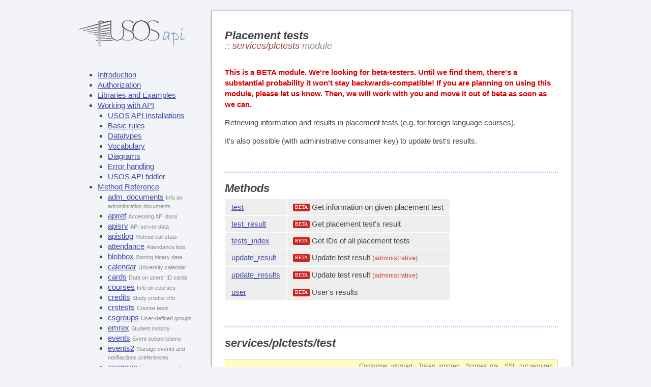

--- FILE ---
content_type: text/html; charset=utf-8
request_url: https://usosapps.uwb.edu.pl/developers/api/services/plctests/
body_size: 5405
content:
<!doctype html><html lang='en'><head><meta http-equiv="content-type" content="text/html; charset=UTF-8"><title>Placement tests - USOS API Reference</title><link rel="shortcut icon" href="/static/beff7502/favicon.ico"><link rel="stylesheet" href="/static/beff7502/tpl/developers/developers-nonresponsive.css"><link rel="stylesheet" type="text/css" href="/static/beff7502/fancybox/jquery.fancybox-1.3.4.css" media="screen"><script type="text/javascript" src="/static/beff7502/jquery.js"></script><script type="text/javascript" src="/static/beff7502/jquery-migrate-1.4.1.min.js"></script><script type="text/javascript" src="/static/beff7502/fancybox/jquery.mousewheel-3.0.4.pack.js"></script><script type="text/javascript" src="/static/beff7502/fancybox/jquery.fancybox-1.3.4.pack.js"></script><script type="text/javascript" src="/static/beff7502/tpl/common.js"></script><script type="text/javascript" src="/static/beff7502/tpl/developers/developers.js"></script><link rel="canonical" href="https://usosapps.uwb.edu.pl/developers/api/services/plctests/"><script type="text/javascript">$(function() { $(".diagram").fancybox(); });</script><script type="text/javascript">
    var _gaq = _gaq || [];
    _gaq.push(['_setAccount', 'AIzaSyCS8gt7FHXyl_Sq7NI2qaP40QS2psB445U']);
    _gaq.push(['_trackPageview']);
    (function() {
        var ga = document.createElement('script'); ga.type = 'text/javascript'; ga.async = true;
        ga.src = ('https:' == document.location.protocol ? 'https://ssl' : 'http://www') + '.google-analytics.com/ga.js';
        var s = document.getElementsByTagName('script')[0]; s.parentNode.insertBefore(ga, s);
    })();
</script></head>
<body class="lang_en api">
    <div id='content' class='api'>
        <div id='xdapi'>
            <table cellspacing='0' cellpadding='0'><tr>
                <td class='apimenu'>
                    <ul><li><a href='/developers/api/'>Introduction</a><ul class='level0'><li><a href='/developers/api/authorization/'>Authorization</a><ul class='level1'></ul></li><li><a href='/developers/api/examples/'>Libraries and Examples</a><ul class='level1'></ul></li><li><a href='/developers/api/definitions/'>Working with API</a><ul class='level1'><li><a href='/developers/api/definitions/installations/'>USOS API Installations</a><ul class='level2'></ul></li><li><a href='/developers/api/definitions/rules/'>Basic rules</a><ul class='level2'></ul></li><li><a href='/developers/api/definitions/datatypes/'>Datatypes</a><ul class='level2'></ul></li><li><a href='/developers/api/definitions/vocabulary/'>Vocabulary</a><ul class='level2'></ul></li><li><a href='/developers/api/definitions/diagrams/'>Diagrams</a><ul class='level2'></ul></li><li><a href='/developers/api/definitions/errors/'>Error handling</a><ul class='level2'></ul></li><li><a href='/developers/api/definitions/fiddler/'>USOS API fiddler</a><ul class='level2'></ul></li></ul></li><li><a href='/developers/api/services/'>Method Reference</a><ul class='level1'><li><a href='/developers/api/services/adm_documents/'>adm_documents</a> <span class='note'>
Info on administration documents</span><ul class='level2'></ul></li><li><a href='/developers/api/services/apiref/'>apiref</a> <span class='note'>Accessing API docs</span><ul class='level2'></ul></li><li><a href='/developers/api/services/apisrv/'>apisrv</a> <span class='note'>
API server data</span><ul class='level2'></ul></li><li><a href='/developers/api/services/apistlog/'>apistlog</a> <span class='note'>
Method call stats</span><ul class='level2'></ul></li><li><a href='/developers/api/services/attendance/'>attendance</a> <span class='note'>
Attendance lists</span><ul class='level2'></ul></li><li><a href='/developers/api/services/blobbox/'>blobbox</a> <span class='note'>
Storing binary data</span><ul class='level2'></ul></li><li><a href='/developers/api/services/calendar/'>calendar</a> <span class='note'>
University calendar</span><ul class='level2'></ul></li><li><a href='/developers/api/services/cards/'>cards</a> <span class='note'>
Data on users' ID cards</span><ul class='level2'></ul></li><li><a href='/developers/api/services/courses/'>courses</a> <span class='note'>
Info on courses</span><ul class='level2'></ul></li><li><a href='/developers/api/services/credits/'>credits</a> <span class='note'>Study credits info</span><ul class='level2'></ul></li><li><a href='/developers/api/services/crstests/'>crstests</a> <span class='note'>
Course tests</span><ul class='level2'></ul></li><li><a href='/developers/api/services/csgroups/'>csgroups</a> <span class='note'>
User-defined groups</span><ul class='level2'></ul></li><li><a href='/developers/api/services/emrex/'>emrex</a> <span class='note'>
Student mobility</span><ul class='level2'></ul></li><li><a href='/developers/api/services/events/'>events</a> <span class='note'>
Event subscriptions</span><ul class='level2'></ul></li><li><a href='/developers/api/services/events2/'>events2</a> <span class='note'>
Manage events and notifiactions preferences</span><ul class='level2'></ul></li><li><a href='/developers/api/services/examrep/'>examrep</a> <span class='note'>
Exam reports info</span><ul class='level2'></ul></li><li><a href='/developers/api/services/examrep2/'>examrep2</a> <span class='note'>
Exam reports info</span><ul class='level2'></ul></li><li><a href='/developers/api/services/exams/'>exams</a> <span class='note'>
Registration for exams</span><ul class='level2'></ul></li><li><a href='/developers/api/services/fac/'>fac</a> <span class='note'>
Information on faculties</span><ul class='level2'></ul></li><li><a href='/developers/api/services/facperms/'>facperms</a> <span class='note'>
Per-faculty permissions</span><ul class='level2'></ul></li><li><a href='/developers/api/services/feedback/'>feedback</a> <span class='note'>
Feedback reports</span><ul class='level2'></ul></li><li><a href='/developers/api/services/fileshare/'>fileshare</a> <span class='note'>Sharing files</span><ul class='level2'></ul></li><li><a href='/developers/api/services/geo/'>geo</a> <span class='note'>
Geographical data</span><ul class='level2'></ul></li><li><a href='/developers/api/services/grades/'>grades</a> <span class='note'>
Accessing grades info</span><ul class='level2'></ul></li><li><a href='/developers/api/services/groups/'>groups</a> <span class='note'>
Accessing group info</span><ul class='level2'></ul></li><li><a href='/developers/api/services/guide/'>guide</a> <span class='note'>
University guide</span><ul class='level2'></ul></li><li><a href='/developers/api/services/housing/'>housing</a> <span class='note'>
Dormitories and housing</span><ul class='level2'></ul></li><li><a href='/developers/api/services/instaddr/'>instaddr</a> <span class='note'>
Institutional addresses</span><ul class='level2'></ul></li><li><a href='/developers/api/services/internships/'>internships</a> <span class='note'>
Internships</span><ul class='level2'></ul></li><li><a href='/developers/api/services/mailclient/'>mailclient</a> <span class='note'>
Composing emails</span><ul class='level2'></ul></li><li><a href='/developers/api/services/mailing/'>mailing</a> <span class='note'>Sending email messages</span><ul class='level2'></ul></li><li><a href='/developers/api/services/meetings/'>meetings</a> <span class='note'>
University meetings</span><ul class='level2'></ul></li><li><a href='/developers/api/services/mobility/'>mobility</a> <span class='note'>
Access and edit Learning Agreement</span><ul class='level2'></ul></li><li><a href='/developers/api/services/news/'>news</a> <span class='note'>
Faculty and university news</span><ul class='level2'></ul></li><li><a href='/developers/api/services/oauth/'>oauth</a> <span class='note'>OAuth Authorization</span><ul class='level2'></ul></li><li><a href='/developers/api/services/oauth2/'>oauth2</a> <span class='note'>
OAuth provider module</span><ul class='level2'></ul></li><li><a href='/developers/api/services/payments/'>payments</a> <span class='note'>
Students' payments module</span><ul class='level2'></ul></li><li><a href='/developers/api/services/phones/'>phones</a> <span class='note'>
Phone numbers</span><ul class='level2'></ul></li><li><a href='/developers/api/services/photos/'>photos</a> <span class='note'>
User-photo settings</span><ul class='level2'></ul></li><li><a href='/developers/api/services/pit/'>pit</a> <span class='note'>
Access to PIT declarations</span><ul class='level2'></ul></li><li><span class='selected'>plctests</span> <span class='note'>
Placement tests</span><ul class='level2'></ul></li><li><a href='/developers/api/services/prgroups/'>prgroups</a> <span class='note'>
Primary groups</span><ul class='level2'></ul></li><li><a href='/developers/api/services/progs/'>progs</a> <span class='note'>
Study programmes</span><ul class='level2'></ul></li><li><a href='/developers/api/services/registrations/'>registrations</a> <span class='note'>
University registrations</span><ul class='level2'></ul></li><li><a href='/developers/api/services/slips/'>slips</a> <span class='note'>
Clearance slips</span><ul class='level2'></ul></li><li><a href='/developers/api/services/statements/'>statements</a> <span class='note'>
Signing statements</span><ul class='level2'></ul></li><li><a href='/developers/api/services/surveys/'>surveys</a> <span class='note'>
Satisfaction surveys</span><ul class='level2'></ul></li><li><a href='/developers/api/services/terms/'>terms</a> <span class='note'>
Info on Academic Terms</span><ul class='level2'></ul></li><li><a href='/developers/api/services/theses/'>theses</a> <span class='note'>
Theses and diplomas</span><ul class='level2'></ul></li><li><a href='/developers/api/services/tt/'>tt</a> <span class='note'>
Accessing activity timetables</span><ul class='level2'></ul></li><li><a href='/developers/api/services/uprefs/'>uprefs</a> <span class='note'>
User preferences</span><ul class='level2'></ul></li><li><a href='/developers/api/services/users/'>users</a> <span class='note'>
Accessing user information</span><ul class='level2'></ul></li></ul></li><li><a href='/developers/api/contact/'>Contact us</a><ul class='level1'></ul></li></ul></li></ul>
                    <div class='signup'>
                        <a href='/developers/'>Sign up for an API key</a>
                    </div>
                </td>
                <td class='article'>
                    <h1>
                        Placement tests
                        
                            <div class='subh1'>:: <b>services/plctests</b> module</div>
                        
                    </h1>
                    

<div class='desc'>
    
        <p class='beta-warning'>
            This is a BETA module. We're looking for beta-testers. Until we
            find them, there's a substantial probability it won't stay
            backwards-compatible! If you are planning on using this module,
            please let us know. Then, we will work with you and move it out of
            beta as soon as we can.
        </p>
    
    

    <p>
        Retrieving information and results in placement tests (e.g. for foreign language courses).
    </p>
    <p>
        It's also possible (with administrative consumer key) to update test's results.
    </p>

</div>




    <h2>Methods</h2>
    <table class='methods' cellspacing='1px'>
        
            <tr class=' beta'>
                <td class='name'><a href='#test'>test</a></td>
                <td class='brief'>
                    
                    
                        <span class='beta'><span class='beta-icon'>BETA</span></span>
                    
                    
Get information on given placement test
                    
                </td>
            </tr>
        
            <tr class=' beta'>
                <td class='name'><a href='#test_result'>test_result</a></td>
                <td class='brief'>
                    
                    
                        <span class='beta'><span class='beta-icon'>BETA</span></span>
                    
                    
Get placement test's result
                    
                </td>
            </tr>
        
            <tr class=' beta'>
                <td class='name'><a href='#tests_index'>tests_index</a></td>
                <td class='brief'>
                    
                    
                        <span class='beta'><span class='beta-icon'>BETA</span></span>
                    
                    
Get IDs of all placement tests
                    
                </td>
            </tr>
        
            <tr class=' beta'>
                <td class='name'><a href='#update_result'>update_result</a></td>
                <td class='brief'>
                    
                    
                        <span class='beta'><span class='beta-icon'>BETA</span></span>
                    
                    
Update test result
                    <span class='administrative'>(administrative)</span>
                </td>
            </tr>
        
            <tr class=' beta'>
                <td class='name'><a href='#update_results'>update_results</a></td>
                <td class='brief'>
                    
                    
                        <span class='beta'><span class='beta-icon'>BETA</span></span>
                    
                    
Update test result
                    <span class='administrative'>(administrative)</span>
                </td>
            </tr>
        
            <tr class=' beta'>
                <td class='name'><a href='#user'>user</a></td>
                <td class='brief'>
                    
                    
                        <span class='beta'><span class='beta-icon'>BETA</span></span>
                    
                    
User's results
                    
                </td>
            </tr>
        
    </table>

    
        <h3 id='test'>
            services/plctests/test
            <a class="headerlink" title="Permalink to this headline" href="#test">¶</a>
        </h3>
        <div class='methoddesc'>
            
        </div>
        <table class='method ' cellspacing='1px'>
            <tr>
                <td class='precaption' colspan='3'>
                    <table><tr>
                        <td>Consumer: <span class='ignored'>ignored</span>
                            </td>
                        <td>Token: <span class='ignored'>ignored</span></td>
                        <td>
                            Scopes:
                            
                                <span class='ignored'>n/a</span>
                                
                            
                        </td>
                        <td>SSL: not required</td>
                    </tr></table>
                </td>
            </tr>
            <tr>
                <td class='caption' colspan='3'>
                    
                        <b>https://usosapps.uwb.edu.pl/services/plctests/test</b>
                    
                </td>
            </tr>
            <tr><td class='description' colspan='3'>
                
                    <p class='beta-warning'>
                        
                            This is a BETA method. We're looking for beta-testers. Until we
                            find them, there's a substantial probability it won't stay
                            backwards-compatible! If you are planning on using this method,
                            please let us know. Then, we will work with you and move it out of
                            beta as soon as we can.
                        
                    </p>
                
                
                <div class='details'>
                    
                    
                    <p>
Get information on given placement test</p>
                </div>
            </td></tr>
            <tbody class='details'>
                
                    <tr>
                        <td class='argname'>id</td>
                        <td class='required'>required</td>
                        <td class='argdesc'>
                            
                            
ID of placement test
                        </td>
                    </tr>
                
                    <tr>
                        <td class='argname'>fields</td>
                        <td class='optional'>optional</td>
                        <td class='argdesc'>
                            
                                <p>Default value: <b>id|name</b></p>
                            
                            

            <p><a href='https://usosapps.uwb.edu.pl/developers/api/definitions/datatypes/#fields'>
            Selector</a> of result fields you are interested in. 
    
    The selector  may contain any subset of fields, which are
    described in the <b>returns</b> section.
</p>
        
                        </td>
                    </tr>
                
                    <tr>
                        <td class='argname'>format</td>
                        <td class='optional'>optional</td>
                        <td class='argdesc'>
                            
                                <p>Default value: <b>json</b></p>
                            
                            
<p>Format in which to return values. See <a
            href='https://usosapps.uwb.edu.pl/developers/api/definitions/datatypes/'>
            supported output formats</a>.</p>
                        </td>
                    </tr>
                
                    <tr>
                        <td class='argname'>callback</td>
                        <td class='optional'>optional</td>
                        <td class='argdesc'>
                            
                            
<p>Required only if you've chosen <b>jsonp</b> as a return format.</p>
                        </td>
                    </tr>
                
                <tr>
                    <td colspan='3' class='oauth_args'>
                        
                            No additional OAuth arguments are required. If you provide any,
                            they will be ignored.
                        
                    </td>
                </tr>
                <tr><td colspan='3' class='returns'>
                    <p><b>Returned&nbsp;value:</b></p>
                    
                        

                    <p>A dictionary of selected fields and their values.</p>
                    <p>Available fields:
                
    
    
    <ul>
        
        <li >
            
                <p><b>id</b> -
                    ID of placement test;</p>
            
            
        </li>
        
        <li >
            
                <p><b>name</b> -
                    LangDict object with the test's name.</p>
            
            
        </li>
        
    </ul>
</p>
                    
                </td></tr>
                
                    <tr><td colspan='3' class='errors'>
                        <p><b>Thrown errors:</b></p>

                        

    
    
    <ul>
        
        <li>
            
                <p><b>object_not_found</b> - some of the referenced objects do not exist.</p>

                

                
                    <p>Possible reasons:</p>
                    <ul>
                        
                        <li>
                            
                                <p><b>test_not_found</b> -
                                referenced placement test does not exist.</p>
                            
                        </li>
                        
                    </ul>
                
            
        </li>
        
    </ul>

                    </td></tr>
                
            </tbody>
        </table>
    
        <h3 id='test_result'>
            services/plctests/test_result
            <a class="headerlink" title="Permalink to this headline" href="#test_result">¶</a>
        </h3>
        <div class='methoddesc'>
            
        </div>
        <table class='method ' cellspacing='1px'>
            <tr>
                <td class='precaption' colspan='3'>
                    <table><tr>
                        <td>Consumer: <span class='required'>required</span>
                            </td>
                        <td>Token: <span class='required'>required</span></td>
                        <td>
                            Scopes:
                            <span class='required'>placement_tests</span>
                            
                        </td>
                        <td>SSL: not required</td>
                    </tr></table>
                </td>
            </tr>
            <tr>
                <td class='caption' colspan='3'>
                    
                        <b>https://usosapps.uwb.edu.pl/services/plctests/test_result</b>
                    
                </td>
            </tr>
            <tr><td class='description' colspan='3'>
                
                    <p class='beta-warning'>
                        
                            This is a BETA method. We're looking for beta-testers. Until we
                            find them, there's a substantial probability it won't stay
                            backwards-compatible! If you are planning on using this method,
                            please let us know. Then, we will work with you and move it out of
                            beta as soon as we can.
                        
                    </p>
                
                
                <div class='details'>
                    
                    
                    
Get result of token issuer's placement test
                </div>
            </td></tr>
            <tbody class='details'>
                
                    <tr>
                        <td class='argname'>test_id</td>
                        <td class='required'>required</td>
                        <td class='argdesc'>
                            
                            
ID of placement test
                        </td>
                    </tr>
                
                    <tr>
                        <td class='argname'>fields</td>
                        <td class='optional'>optional</td>
                        <td class='argdesc'>
                            
                                <p>Default value: <b>user_id|test|value</b></p>
                            
                            

            <p><a href='https://usosapps.uwb.edu.pl/developers/api/definitions/datatypes/#fields'>
            Selector</a> of result fields you are interested in. 
    
    The selector  may contain any subset of fields, which are
    described in the <b>returns</b> section.
</p>
        
                        </td>
                    </tr>
                
                    <tr>
                        <td class='argname'>format</td>
                        <td class='optional'>optional</td>
                        <td class='argdesc'>
                            
                                <p>Default value: <b>json</b></p>
                            
                            
<p>Format in which to return values. See <a
            href='https://usosapps.uwb.edu.pl/developers/api/definitions/datatypes/'>
            supported output formats</a>.</p>
                        </td>
                    </tr>
                
                    <tr>
                        <td class='argname'>callback</td>
                        <td class='optional'>optional</td>
                        <td class='argdesc'>
                            
                            
<p>Required only if you've chosen <b>jsonp</b> as a return format.</p>
                        </td>
                    </tr>
                
                <tr>
                    <td colspan='3' class='oauth_args'>
                        
                            <b>Plus required</b>
                            standard OAuth Consumer signing arguments:
                            <i>oauth_consumer_key, oauth_nonce, oauth_timestamp, oauth_signature,
                            oauth_signature_method, oauth_version</i>.
                            
                                <b>Plus required</b> <i>oauth_token</i>
                                for Token authorization.
                            
                        
                    </td>
                </tr>
                <tr><td colspan='3' class='returns'>
                    <p><b>Returned&nbsp;value:</b></p>
                    
                        

                    <p>A dictionary of selected fields and their values.</p>
                    <p>Available fields:
                
    
    
    <ul>
        
        <li >
            
                <p><b>user_id</b> -
                    ID of a user;</p>
            
            
        </li>
        
        <li >
            
                <p><b>test</b> -
                    Object returned by test method for given ID;</p>
            
            
        </li>
        
        <li >
            
                <p><b>value</b> -
                    Number of points, that is result of placement test.</p>
            
            
        </li>
        
    </ul>
</p>
                    
                </td></tr>
                
                    <tr><td colspan='3' class='errors'>
                        <p><b>Thrown errors:</b></p>

                        

    
    
    <ul>
        
        <li>
            
                <p><b>object_not_found</b> - some of the referenced objects do not exist.</p>

                

                
                    <p>Possible reasons:</p>
                    <ul>
                        
                        <li>
                            
                                <p><b>result_not_found</b> -
                                referenced test result does not exist.</p>
                            
                        </li>
                        
                    </ul>
                
            
        </li>
        
    </ul>

                    </td></tr>
                
            </tbody>
        </table>
    
        <h3 id='tests_index'>
            services/plctests/tests_index
            <a class="headerlink" title="Permalink to this headline" href="#tests_index">¶</a>
        </h3>
        <div class='methoddesc'>
            
        </div>
        <table class='method ' cellspacing='1px'>
            <tr>
                <td class='precaption' colspan='3'>
                    <table><tr>
                        <td>Consumer: <span class='ignored'>ignored</span>
                            </td>
                        <td>Token: <span class='ignored'>ignored</span></td>
                        <td>
                            Scopes:
                            
                                <span class='ignored'>n/a</span>
                                
                            
                        </td>
                        <td>SSL: not required</td>
                    </tr></table>
                </td>
            </tr>
            <tr>
                <td class='caption' colspan='3'>
                    
                        <b>https://usosapps.uwb.edu.pl/services/plctests/tests_index</b>
                    
                </td>
            </tr>
            <tr><td class='description' colspan='3'>
                
                    <p class='beta-warning'>
                        
                            This is a BETA method. We're looking for beta-testers. Until we
                            find them, there's a substantial probability it won't stay
                            backwards-compatible! If you are planning on using this method,
                            please let us know. Then, we will work with you and move it out of
                            beta as soon as we can.
                        
                    </p>
                
                
                <div class='details'>
                    
                    
                    <p>
Get IDs of all placement tests</p>
                </div>
            </td></tr>
            <tbody class='details'>
                
                    <tr>
                        <td class='argname'>format</td>
                        <td class='optional'>optional</td>
                        <td class='argdesc'>
                            
                                <p>Default value: <b>json</b></p>
                            
                            
<p>Format in which to return values. See <a
            href='https://usosapps.uwb.edu.pl/developers/api/definitions/datatypes/'>
            supported output formats</a>.</p>
                        </td>
                    </tr>
                
                    <tr>
                        <td class='argname'>callback</td>
                        <td class='optional'>optional</td>
                        <td class='argdesc'>
                            
                            
<p>Required only if you've chosen <b>jsonp</b> as a return format.</p>
                        </td>
                    </tr>
                
                <tr>
                    <td colspan='3' class='oauth_args'>
                        
                            No additional OAuth arguments are required. If you provide any,
                            they will be ignored.
                        
                    </td>
                </tr>
                <tr><td colspan='3' class='returns'>
                    <p><b>Returned&nbsp;value:</b></p>
                    
                        
List with IDs
                    
                </td></tr>
                
            </tbody>
        </table>
    
        <h3 id='update_result'>
            services/plctests/update_result
            <a class="headerlink" title="Permalink to this headline" href="#update_result">¶</a>
        </h3>
        <div class='methoddesc'>
            
                <p class='administrative'><b>Administrative</b>: This method requires a proper Administrative Consumer Key.
                <a href='/developers/api/contact/'>Contact us</a> to get one.</p>
            
        </div>
        <table class='method ' cellspacing='1px'>
            <tr>
                <td class='precaption' colspan='3'>
                    <table><tr>
                        <td>Consumer: <span class='required'>required</span>
                            <span class='red'>(administrative)</span></td>
                        <td>Token: <span class='ignored'>ignored</span></td>
                        <td>
                            Scopes:
                            
                                <span class='ignored'>n/a</span>
                            
                        </td>
                        <td>SSL: not required</td>
                    </tr></table>
                </td>
            </tr>
            <tr>
                <td class='caption' colspan='3'>
                    
                        <b>https://usosapps.uwb.edu.pl/services/plctests/update_result</b>
                    
                </td>
            </tr>
            <tr><td class='description' colspan='3'>
                
                    <p class='beta-warning'>
                        
                            This is a BETA method. We're looking for beta-testers. Until we
                            find them, there's a substantial probability it won't stay
                            backwards-compatible! If you are planning on using this method,
                            please let us know. Then, we will work with you and move it out of
                            beta as soon as we can.
                        
                    </p>
                
                
                <div class='details'>
                    
                    
                    

        <p>Update result of placement test for given user to 'new_value'.</p>
        <p>
            If you want to avoid concurrency problems (if two or more users are modifying same results),
            you may specify "old_value" parameter. Result will be updated only if given value match with
            currently value in database.
        </p>
    
                </div>
            </td></tr>
            <tbody class='details'>
                
                    <tr>
                        <td class='argname'>test_id</td>
                        <td class='required'>required</td>
                        <td class='argdesc'>
                            
                            
ID of placement test
                        </td>
                    </tr>
                
                    <tr>
                        <td class='argname'>user_id</td>
                        <td class='required'>required</td>
                        <td class='argdesc'>
                            
                            
ID of user whose grade will be updated
                        </td>
                    </tr>
                
                    <tr>
                        <td class='argname'>new_value</td>
                        <td class='required'>required</td>
                        <td class='argdesc'>
                            
                            
Number of points, that you want to set
                        </td>
                    </tr>
                
                    <tr>
                        <td class='argname'>old_value</td>
                        <td class='optional'>optional</td>
                        <td class='argdesc'>
                            
                                <p>Default value: <b>(If parameter is unused, no check will be made)</b></p>
                            
                            
Number of points, that you expect that is current set.
                                          If you expect that result wasn't entered yet, set this parameter to null.
                                          
                        </td>
                    </tr>
                
                    <tr>
                        <td class='argname'>format</td>
                        <td class='optional'>optional</td>
                        <td class='argdesc'>
                            
                                <p>Default value: <b>json</b></p>
                            
                            
<p>Format in which to return values. See <a
            href='https://usosapps.uwb.edu.pl/developers/api/definitions/datatypes/'>
            supported output formats</a>.</p>
                        </td>
                    </tr>
                
                    <tr>
                        <td class='argname'>callback</td>
                        <td class='optional'>optional</td>
                        <td class='argdesc'>
                            
                            
<p>Required only if you've chosen <b>jsonp</b> as a return format.</p>
                        </td>
                    </tr>
                
                <tr>
                    <td colspan='3' class='oauth_args'>
                        
                            <b>Plus required</b>
                            standard OAuth Consumer signing arguments:
                            <i>oauth_consumer_key, oauth_nonce, oauth_timestamp, oauth_signature,
                            oauth_signature_method, oauth_version</i>.
                            
                                Token is not required.
                            
                        
                    </td>
                </tr>
                <tr><td colspan='3' class='returns'>
                    <p><b>Returned&nbsp;value:</b></p>
                    
                        

    An empty dictionary returned if the method has been executed successfully.
    Some keys may be added in the future.

                    
                </td></tr>
                
                    <tr><td colspan='3' class='errors'>
                        <p><b>Thrown errors:</b></p>

                        

    
    
    <ul>
        
        <li>
            
                <p><b>object_invalid</b> - object is in invalid state.</p>

                

                
                    <p>Possible reasons:</p>
                    <ul>
                        
                        <li>
                            
                                <p><b>test_modified</b> -
                                test result probably was updated concurrently.</p>
                            
                        </li>
                        
                    </ul>
                
            
        </li>
        
        <li>
            
                <p><b>object_not_found</b> -
                some of the referenced objects do not exist; <b>param_name</b> is equal to <b>id</b>.</p>
            
        </li>
        
    </ul>

                    </td></tr>
                
            </tbody>
        </table>
    
        <h3 id='update_results'>
            services/plctests/update_results
            <a class="headerlink" title="Permalink to this headline" href="#update_results">¶</a>
        </h3>
        <div class='methoddesc'>
            
                <p class='administrative'><b>Administrative</b>: This method requires a proper Administrative Consumer Key.
                <a href='/developers/api/contact/'>Contact us</a> to get one.</p>
            
        </div>
        <table class='method ' cellspacing='1px'>
            <tr>
                <td class='precaption' colspan='3'>
                    <table><tr>
                        <td>Consumer: <span class='required'>required</span>
                            <span class='red'>(administrative)</span></td>
                        <td>Token: <span class='ignored'>ignored</span></td>
                        <td>
                            Scopes:
                            
                                <span class='ignored'>n/a</span>
                            
                        </td>
                        <td>SSL: not required</td>
                    </tr></table>
                </td>
            </tr>
            <tr>
                <td class='caption' colspan='3'>
                    
                        <b>https://usosapps.uwb.edu.pl/services/plctests/update_results</b>
                    
                </td>
            </tr>
            <tr><td class='description' colspan='3'>
                
                    <p class='beta-warning'>
                        
                            This is a BETA method. We're looking for beta-testers. Until we
                            find them, there's a substantial probability it won't stay
                            backwards-compatible! If you are planning on using this method,
                            please let us know. Then, we will work with you and move it out of
                            beta as soon as we can.
                        
                    </p>
                
                
                <div class='details'>
                    
                    
                    

        <p>Update result of placement test for given users</p>
    
                </div>
            </td></tr>
            <tbody class='details'>
                
                    <tr>
                        <td class='argname'>test_id</td>
                        <td class='required'>required</td>
                        <td class='argdesc'>
                            
                            
ID of placement test
                        </td>
                    </tr>
                
                    <tr>
                        <td class='argname'>new_values</td>
                        <td class='required'>required</td>
                        <td class='argdesc'>
                            
                            

            Dictionary mapping user IDs to numbers of points, that you want to set
        
                        </td>
                    </tr>
                
                    <tr>
                        <td class='argname'>old_values</td>
                        <td class='required'>required</td>
                        <td class='argdesc'>
                            
                            

            Dictionary mapping user IDs to numbers of points, you expect that is currently set
            (similarly to parameter old_value in method
            <a href='https://usosapps.uwb.edu.pl/developers/api/services/plctests/#update_result'>update_result</a>).
            Note that if you use this parameter dictionary must contain the same user IDs as
            dictionary passed in new_values parameter.
        
                        </td>
                    </tr>
                
                    <tr>
                        <td class='argname'>format</td>
                        <td class='optional'>optional</td>
                        <td class='argdesc'>
                            
                                <p>Default value: <b>json</b></p>
                            
                            
<p>Format in which to return values. See <a
            href='https://usosapps.uwb.edu.pl/developers/api/definitions/datatypes/'>
            supported output formats</a>.</p>
                        </td>
                    </tr>
                
                    <tr>
                        <td class='argname'>callback</td>
                        <td class='optional'>optional</td>
                        <td class='argdesc'>
                            
                            
<p>Required only if you've chosen <b>jsonp</b> as a return format.</p>
                        </td>
                    </tr>
                
                <tr>
                    <td colspan='3' class='oauth_args'>
                        
                            <b>Plus required</b>
                            standard OAuth Consumer signing arguments:
                            <i>oauth_consumer_key, oauth_nonce, oauth_timestamp, oauth_signature,
                            oauth_signature_method, oauth_version</i>.
                            
                                Token is not required.
                            
                        
                    </td>
                </tr>
                <tr><td colspan='3' class='returns'>
                    <p><b>Returned&nbsp;value:</b></p>
                    
                        

    An empty dictionary returned if the method has been executed successfully.
    Some keys may be added in the future.

                    
                </td></tr>
                
                    <tr><td colspan='3' class='errors'>
                        <p><b>Thrown errors:</b></p>

                        

    
    
    <ul>
        
        <li>
            
                <p><b>object_invalid</b> - object is in invalid state.</p>

                

                
                    <p>Possible reasons:</p>
                    <ul>
                        
                        <li>
                            
                                <p><b>test_modified</b> -
                                test result probably was updated concurrently.</p>
                            
                        </li>
                        
                    </ul>
                
            
        </li>
        
        <li>
            
                <p><b>object_not_found</b> - some of the referenced objects do not exist.</p>

                

                
                    <p>Possible reasons:</p>
                    <ul>
                        
                        <li>
                            
                                <p><b>test_not_found</b> -
                                referenced placement test does not exist.</p>
                            
                        </li>
                        
                    </ul>
                
            
        </li>
        
    </ul>

                    </td></tr>
                
            </tbody>
        </table>
    
        <h3 id='user'>
            services/plctests/user
            <a class="headerlink" title="Permalink to this headline" href="#user">¶</a>
        </h3>
        <div class='methoddesc'>
            
        </div>
        <table class='method ' cellspacing='1px'>
            <tr>
                <td class='precaption' colspan='3'>
                    <table><tr>
                        <td>Consumer: <span class='required'>required</span>
                            </td>
                        <td>Token: <span class='required'>required</span></td>
                        <td>
                            Scopes:
                            <span class='required'>placement_tests</span>
                            
                        </td>
                        <td>SSL: not required</td>
                    </tr></table>
                </td>
            </tr>
            <tr>
                <td class='caption' colspan='3'>
                    
                        <b>https://usosapps.uwb.edu.pl/services/plctests/user</b>
                    
                </td>
            </tr>
            <tr><td class='description' colspan='3'>
                
                    <p class='beta-warning'>
                        
                            This is a BETA method. We're looking for beta-testers. Until we
                            find them, there's a substantial probability it won't stay
                            backwards-compatible! If you are planning on using this method,
                            please let us know. Then, we will work with you and move it out of
                            beta as soon as we can.
                        
                    </p>
                
                
                <div class='details'>
                    
                    
                    <p>
User's results</p>
                </div>
            </td></tr>
            <tbody class='details'>
                
                    <tr>
                        <td class='argname'>fields</td>
                        <td class='optional'>optional</td>
                        <td class='argdesc'>
                            
                                <p>Default value: <b>user_id|test|value</b></p>
                            
                            

            <p><a href='https://usosapps.uwb.edu.pl/developers/api/definitions/datatypes/#fields'>
            Selector</a> of result fields you are interested in. 
    
    The selector  may contain any subset of fields, which are
    described in the <b>returns</b> section
    of <a href='https://usosapps.uwb.edu.pl/developers/api/services/plctests/#test_result'>test_result</a> method.
</p>
        
                        </td>
                    </tr>
                
                    <tr>
                        <td class='argname'>format</td>
                        <td class='optional'>optional</td>
                        <td class='argdesc'>
                            
                                <p>Default value: <b>json</b></p>
                            
                            
<p>Format in which to return values. See <a
            href='https://usosapps.uwb.edu.pl/developers/api/definitions/datatypes/'>
            supported output formats</a>.</p>
                        </td>
                    </tr>
                
                    <tr>
                        <td class='argname'>callback</td>
                        <td class='optional'>optional</td>
                        <td class='argdesc'>
                            
                            
<p>Required only if you've chosen <b>jsonp</b> as a return format.</p>
                        </td>
                    </tr>
                
                <tr>
                    <td colspan='3' class='oauth_args'>
                        
                            <b>Plus required</b>
                            standard OAuth Consumer signing arguments:
                            <i>oauth_consumer_key, oauth_nonce, oauth_timestamp, oauth_signature,
                            oauth_signature_method, oauth_version</i>.
                            
                                <b>Plus required</b> <i>oauth_token</i>
                                for Token authorization.
                            
                        
                    </td>
                </tr>
                <tr><td colspan='3' class='returns'>
                    <p><b>Returned&nbsp;value:</b></p>
                    
                        

    <p>
        Dictionary mapping placement test ID to dictionaries returned
        by <a href='https://usosapps.uwb.edu.pl/developers/api/services/plctests/#test_result'>test_result</a> method.
    </p>
    
                    
                </td></tr>
                
            </tbody>
        </table>
    


<script>
    jQuery(function($) {
        $(".deprecated-showhide-details").click(function() {
            var section = $(this).closest("table.method");
            var details = section.find('.details');
            details.toggle();
            $(this).text(details.is(':hidden') ? "read more" : "read less");
        });
    });
</script>

                </td>
            </tr></table>
        </div>
        <div id='xdapifooter'></div>
        <div id='xdapitextfooter'>
            USOS API ver. 7.3.0.0-1, 88d8a615 (2025-12-31)
        </div>
    </div>
</body>
</html>

--- FILE ---
content_type: text/css
request_url: https://usosapps.uwb.edu.pl/static/beff7502/tpl/developers/developers-nonresponsive.css
body_size: 2277
content:
* { padding: 0; margin: 0; border: 0; }
html { overflow-y: scroll; }
html, body { height: 100%; font-family: "lucida grande", "Segoe UI", tahoma, arial, sans-serif; color: #444; }
input, select { font-family: "lucida grande", "Segoe UI", tahoma, arial, sans-serif; color: #444; }
#content { position: relative; min-height: 200px; font-size: 13px; }
#content a { color: #3e48a8; text-decoration: underline; cursor: pointer; }

div.textbox_container { position: relative; background: #fff; border: 1px solid #bbbbbb; border-top: 1px solid #aeaeae; }
div.textbox_container input { display: block; padding: 4px 6px 5px 6px; background: transparent; border-top: 1px solid #e8e8e8; }
div.textbox_container div.placeholder { position: absolute; top: 5px; left: 7px; color: #777777; }
div.select_container { border: 1px solid #bbb; border-top: 1px solid #aeaeae; }
div.select_container select { padding: 2px 3px 3px 3px; border-top: 1px solid #e8e8e8; }
.focused_input { outline: 2px solid #f4d7a8; }

div.bluebutton_container { border: 1px solid #4a577e; -moz-box-shadow: 0 1px 0 #b5b5b5; -webkit-box-shadow: 0 1px 0 #b5b5b5 }
div.bluebutton_container input { display: block; top: 1px; border-top: 1px solid #9ea6be; background: #7781a4; color: #fff; font-weight: bold; font-size: 13px; padding: 1px 13px 3px 13px; cursor: pointer; }
div.greybutton_container { border: 1px solid #999; -moz-box-shadow: 0 1px 0 #d9d9d9; -webkit-box-shadow: 0 1px 0 #d9d9d9 }
div.greybutton_container input { display: block; top: 1px; border-top: 1px solid #fff; background: #f3f3f3; color: #555; font-weight: bold; font-size: 13px; padding: 1px 5px 3px 5px; cursor: pointer; }
div.disabledbutton_container { border: 1px solid #aaa; -moz-box-shadow: 0 1px 0 #e3e3e3; -webkit-box-shadow: 0 1px 0 #e3e3e3 }
div.disabledbutton_container input, div.disabledbutton_container div.disabledbutton_content { white-space: pre; text-align: center; display: block; top: 1px; border-top: 1px solid #fff; background: #fff; color: #aaa; font-weight: bold; font-size: 13px; padding: 2px 8px 4px 8px; cursor: default; }

span.note { color: #888; font-size: 70%; font-weight: normal; }

body.api { background: #f3f4f8; }
#content.api { width: 1000px; margin: 0 auto; background: url(apiback.gif) #f3f4f8; background-position: top center; background-repeat: repeat-y; }
#xdapi { width: 1000px; margin: 0 auto; background: url(apitop.gif); background-position: top center; background-repeat: no-repeat; position: relative; }
#xdapifooter { width: 1000px; height: 30px; margin: 0 auto; background: url(apibottom.gif); background-position: top center; background-repeat: no-repeat; }
#xdapitextfooter { width: 100%; height: 30px; padding-right: 0px; margin: auto; text-align: right; background: #F3F4F8; }
#xdapi h1 { padding: 30px 0 30px 0; font-weight: bold; font-style: italic; font-size: 22px; }
#xdapi h1 .subh1 { font-size: 18px; font-weight: normal; color: #888; }
#xdapi h1 .subh1 b { font-weight: normal; color: #944; }
#xdapi h2 { clear: both; margin: 50px 0 10px 0; padding-top: 20px; font-weight: bold; font-style: italic; font-size: 22px; border-top: 2px dotted #aaf; }
#xdapi h3 { clear: both; margin: 50px 0 10px 0; padding-top: 20px; font-weight: bold; font-style: italic; font-size: 22px; border-top: 2px dotted #aaf; }
#xdapi h3 a.headerlink { font-size: 12px; color: #C60F0F; text-decoration: none; visibility: hidden; vertical-align: middle; padding: 0 2px; }
#xdapi *:hover > a.headerlink { visibility: visible; }
#xdapi .apimenu { vertical-align: top; width: 225px; font-size: 15px; padding: 135px 20px 0 32px; }
#xdapi .apimenu ul { padding-left: 20px; }
#xdapi .apimenu ul.level0 { padding-left: 0px; }
#xdapi .apimenu li { margin-top: 3px; list-style-type: disc; }
#xdapi .apimenu .selected { font-weight: bold; }
#xdapi .signup { margin-top: 15px; }
#xdapi .article { vertical-align: top; font-size: 15px; line-height: 1.4em; padding: 29px 43px 40px 25px; }
#xdapi .article p { margin-bottom: 15px; }
#xdapi .article pre { margin-bottom: 15px; }
#xdapi .article ul { margin-bottom: 15px; margin-left: 35px; }
#xdapi .article ol { margin-bottom: 15px; margin-left: 35px; }
#xdapi .article li { margin: 6px 0; }
#xdapi .article li p { margin: 6px 0; }
#xdapi .article p:last-child, #xdapi .article pre:last-child, #xdapi .article ul:last-child, #xdapi .article ol:last-child { margin-bottom: 0; }
#xdapi .article .adminscope-warning { color: #c44; font-size: 85%; }
#xdapi .diagram img { padding: 6px; border: 2px solid #d8e2ff; }
#xdapi .desc { width: 650px; }
#xdapi .beta-warning { font-weight: bold; color: #d00; }
#xdapi .erds { border: 1px solid #99b; width: 100%; }
#xdapi .erds td { padding: 10px 15px 20px 15px; text-align: center; vertical-align: middle; border: 1px solid #99b; }
#xdapi .erds .h { color: #88c; font-style: italic; margin-bottom: 8px; text-align: left; }
#xdapi .erds .ref { color: #888; font-size: 11px; line-height: 1.2em; text-align: left; margin-top: 5px; }
#xdapi .submodules { background: #fff; }
#xdapi .submodules td { background: #eee; padding: 5px 12px 6px 12px; vertical-align: baseline; text-align: center; }
#xdapi .methods { background: #fff; }
#xdapi .methods td { background: #eee; padding: 5px 12px 6px 12px; vertical-align: baseline; }
#xdapi .methods td.name { text-align: left; }
#xdapi .methods .administrative { color: #c44; font-size: 85%; }
#xdapi .methods .deprecated { color: #999; }
#xdapi .methods .deprecated .deprecated-notice { font-weight: bold; }
#xdapi .methods .deprecated .deprecated-warning { font-weight: bold; color: #d00; }
#xdapi .methods .beta .beta { color: #c66; }
#xdapi .methoddesc { width: 650px; margin: 0 0 20px 0; }
#xdapi .methoddesc .administrative { font-size: 85%; color: #888; }
#xdapi .method { background: #ccc; margin-bottom: 20px; width: 100% }
#xdapi .method td { background: #fff; padding: 5px 8px 10px 8px; vertical-align: baseline; }
#xdapi .method td.argname { font-weight: bold; text-align: center; font-style: italic; font-size: 16px; padding: 5px 20px; }
#xdapi .method td.argdesc { max-width: 300px; word-wrap: break-word }
#xdapi .method td.required { font-weight: bold; text-align: center; padding: 5px 20px; }
#xdapi .method td.optional { font-style: italic; text-align: center; padding: 5px 20px; }
#xdapi .method td.retdesc { padding-left: 12px; padding-top: 12px; }
#xdapi .method td.caption { text-align: left; padding: 10px; background: #eee; max-width: 633px; overflow: hidden; }
#xdapi .method td.description { text-align: left; padding: 10px; background: #efe; }
#xdapi .method td.description p:last-child { margin-bottom: 0; }
#xdapi .method td.returns { text-align: left; padding: 10px; background: #f8f8f8; }
#xdapi .method td.returns p:last-child { margin-bottom: 0; }
#xdapi .method td.errors { text-align: left; padding: 10px; background: #f8f8f8; }
#xdapi .method .returns .deprecated { color: #999; }

#xdapi .method tr.deprecated td { color: #888; }
#xdapi .method td.deprecated { font-style: italic; text-align: center; padding: 5px 20px; }
#xdapi .method.deprecated { opacity: 0.85; }
#xdapi .method.deprecated td.precaption { padding: 4px 2px; background: #f8f8f8; }
#xdapi .method.deprecated td.description { background: #f8f8f8; }
#xdapi .method.deprecated .details { display: none }
#xdapi .method.deprecated .deprecated-notice { background: #ddd; padding: 10px 15px; }
#xdapi .method.deprecated .deprecated-warning { background: #d00; color: #fff; font-weight: bold; padding: 10px 15px; }
#xdapi .method.deprecated .deprecated-warning a { color: #ff0; }

#xdapi .method td.precaption { padding: 4px 2px; background: #ffb; }
#xdapi .method td.precaption table { margin: 0 0 0 auto; }
#xdapi .method td.precaption table td { background: transparent; padding: 0 5px; font-size: 12px; color: #777; line-height: 1.1em; }
#xdapi .method td.precaption table td .required { color: #333; font-weight: bold; }
#xdapi .method td.precaption table td .optional { color: #333; }
#xdapi .method td.precaption table td .red { color: #c44; }
#xdapi .method td.oauth_args { font-size: 12px; color: #666; line-height: 1.2em; }
#xdapi code { font-size: 13px; }

#xdapi .beta-icon { display: inline-block; background: #c22; color: #fff; font-weight: normal; font-family: Tahoma; font-size: 10px; padding: 2px 4px 3px 4px; line-height: 1em; border-radius: 2px; cursor: default; position: relative; top: -2px; }

body.dev { background: #1c1c1c; }
#content.dev { margin: 0 auto; background: url(developers.jpg); background-position: top center; background-repeat: no-repeat; }
#xddev { width: 900px; height: 1700px; margin: 0 auto; position: relative; }
#xddev .infobox { position: absolute; top: 373px; font-size: 18px; color: #bdbdbd; background: #202020; width: 430px; padding: 10px 20px; -moz-border-radius: 10px; -webkit-border-radius: 10px; -khtml-border-radius: 10px; border-radius: 10px; }
#xddev .infobox p { padding: 8px 0; line-height: 1.2em; }
#xddev .apiref { position: absolute; top: 410px; left: 540px; width: 250px; font-size: 24px; color: #fff; text-align: center; }
#xddev .apiref a { color: #fff; }
#xddev .keyheader { position: absolute; color: #fff; font-size: 24px; padding-left: 20px; }
#xddev .keyform { position: absolute; background: #d2d2d2; width: 800px; padding: 40px 40px 20px 40px; -moz-border-radius: 10px; -webkit-border-radius: 10px; -khtml-border-radius: 10px; border-radius: 10px; }
#xddev .keyform .h { font-size: 18px; width: 200px; color: #3b3b3b; padding: 0 20px 23px 40px; text-align: right; vertical-align: bottom; }
#xddev .keyform .v { padding: 0 0 20px 0; vertical-align: bottom; }
#xddev .keyform .vv { padding: 0 0 23px 0; vertical-align: bottom; font-size: 18px; font-weight: bold;}
#xddev .keyform .n { padding: 0 0 20px 0; color: #3c3c3c; font-size: 14px; }
#xddev div.textbox_container { border: 1px solid #9c9c9c; border-top: 1px solid #898989; }
#xddev div.textbox_container input { border-top: 1px solid #dddddd; width: 400px; }
#xddev div.select_container { border: 1px solid #9c9c9c; border-top: 1px solid #898989; }
#xddev div.select_container select { border-top: 1px solid #dddddd; }
#xddev div.bluebutton_container { border: 1px solid #732200; -moz-box-shadow: 0 1px 0 #a1a1a1; -webkit-box-shadow: 0 1px 0 #a1a1a1 }
#xddev div.bluebutton_container input { border-top: 1px solid #dd7952; background: #cf4e0d; }
#xddev .keyform #keys { position: absolute; width: 800px; height: 420px; z-index: 1; }
#xddev .focused_input { outline: 2px solid #aaf; }


--- FILE ---
content_type: text/javascript
request_url: https://usosapps.uwb.edu.pl/static/beff7502/tpl/common.js
body_size: 1194
content:
"use strict"

$.uap = (function($) {

    /* Detect page language */

    var lang = "en";
    if ($("html").attr("lang") === "pl") {
        lang = "pl";
    }

    /** Choose a proper string from langdict, based on current language. */
    var langselect = function(langdict) {
        if (lang == "pl") {
            if (langdict.pl) {
                return langdict.pl;
            } else {
                return langdict.en;
            }
        } else {
            if (langdict.en) {
                return langdict.en;
            } else {
                return langdict.pl;
            }
        }
    };

    /** Display generic error message. */
    var GENERIC_ERROR = function() {
        if (confirm(langselect({
            pl: "Wystąpił nieoczekiwany błąd. Odśwież stronę i spróbuj jeszcze raz.",
            en: "An unexpected error has occurred. Please refresh the page and try again."
        }))) {
            location.reload();
        }
    };

    /** Retrieve a cookie value stored by given name. */
    var getCookie = function(name) {
        var cookieValue = null;
        if (document.cookie && document.cookie !== '') {
            var cookies = document.cookie.split(';');
            for (var i = 0; i < cookies.length; i++) {
                var cookie = jQuery.trim(cookies[i]);
                // Does this cookie string begin with the name we want?
                if (cookie.substring(0, name.length + 1) === (name + '=')) {
                    cookieValue = decodeURIComponent(cookie.substring(name.length + 1));
                    break;
                }
            }
        }
        return cookieValue;
    };

    /* Set up CSRF */

    (function() {
        var csrftoken = getCookie("csrftoken");
        var isCsrfSafeMethod = function(method) {
            // these HTTP methods do not require CSRF protection
            return (/^(GET|HEAD|OPTIONS|TRACE)$/.test(method));
        };
        $.ajaxSetup({
            beforeSend: function(xhr, settings) {
                if (!isCsrfSafeMethod(settings.type) && !this.crossDomain) {
                    xhr.setRequestHeader("X-CSRFToken", csrftoken);
                }
            }
        });
    })();

    /* Set up default error handler */

    (function() {
        var errorMessageShown = false;
        $(document).ajaxError(function(event, XMLHttpRequest, ajaxOptions, thrownError) {
            if (XMLHttpRequest.responseText == 'Session expired.') {
                if (confirm(langselect({
                    pl: "Sesja wygasła. Odśwież stronę, aby kontynuować.",
                    en: "Your session has expired. Reload page to continue."
                }))) {
                    location.reload(true);
                    return;
                }
            } else if (errorMessageShown) {
                return;
            } else {
                errorMessageShown = true;
                GENERIC_ERROR();
            }
        });
    })();

    /* Expose some functions via $.uap */

    return {
        lang: lang,
        langselect: langselect,
        GENERIC_ERROR: GENERIC_ERROR,
    }

})(jQuery);
